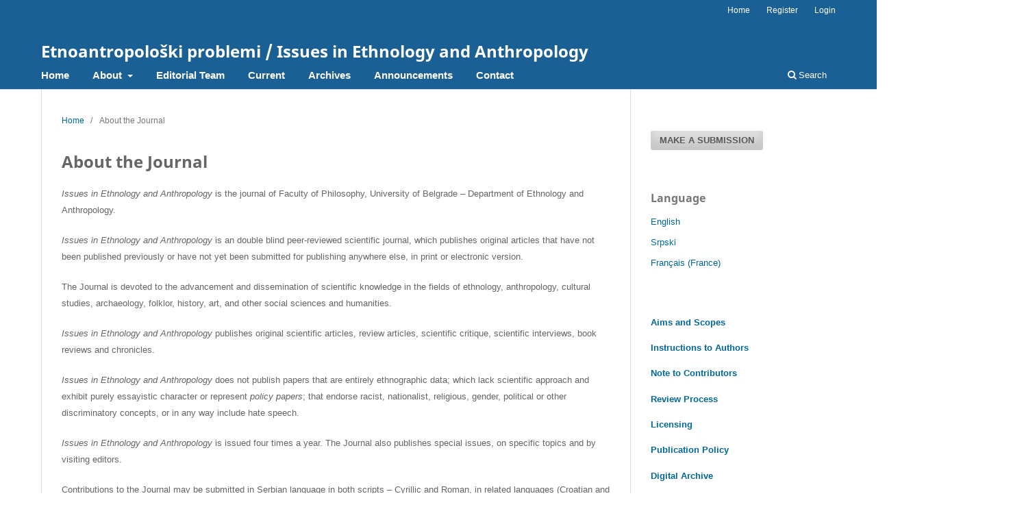

--- FILE ---
content_type: text/html; charset=utf-8
request_url: https://eap-iea.org/index.php/eap/about
body_size: 8098
content:
<!DOCTYPE html>
<html lang="en-US" xml:lang="en-US">
<head>
	<meta charset="utf-8">
	<meta name="viewport" content="width=device-width, initial-scale=1.0">
	<title>
		About the Journal
							| Etnoantropološki problemi / Issues in Ethnology and Anthropology 
			</title>

	
<meta name="generator" content="Open Journal Systems 3.3.0.15">
<link rel="alternate" type="application/atom+xml" href="https://eap-iea.org/index.php/eap/gateway/plugin/AnnouncementFeedGatewayPlugin/atom">
<link rel="alternate" type="application/rdf+xml" href="https://eap-iea.org/index.php/eap/gateway/plugin/AnnouncementFeedGatewayPlugin/rss">
<link rel="alternate" type="application/rss+xml" href="https://eap-iea.org/index.php/eap/gateway/plugin/AnnouncementFeedGatewayPlugin/rss2">
	<link rel="stylesheet" href="https://eap-iea.org/index.php/eap/$$$call$$$/page/page/css?name=stylesheet" type="text/css" /><link rel="stylesheet" href="https://eap-iea.org/index.php/eap/$$$call$$$/page/page/css?name=font" type="text/css" /><link rel="stylesheet" href="https://eap-iea.org/lib/pkp/styles/fontawesome/fontawesome.css?v=3.3.0.15" type="text/css" /><link rel="stylesheet" href="https://eap-iea.org/plugins/generic/citations/css/citations.css?v=3.3.0.15" type="text/css" /><link rel="stylesheet" href="https://eap-iea.org/public/journals/1/styleSheet.css?d=2021-11-13+08%3A55%3A33" type="text/css" />
</head>
<body class="pkp_page_about pkp_op_index" dir="ltr">

	<div class="pkp_structure_page">

				<header class="pkp_structure_head" id="headerNavigationContainer" role="banner">
						
 <nav class="cmp_skip_to_content" aria-label="Jump to content links">
	<a href="#pkp_content_main">Skip to main content</a>
	<a href="#siteNav">Skip to main navigation menu</a>
		<a href="#pkp_content_footer">Skip to site footer</a>
</nav>

			<div class="pkp_head_wrapper">

				<div class="pkp_site_name_wrapper">
					<button class="pkp_site_nav_toggle">
						<span>Open Menu</span>
					</button>
										<div class="pkp_site_name">
																<a href="						https://eap-iea.org/index.php/eap/index
					" class="is_text">Etnoantropološki problemi / Issues in Ethnology and Anthropology </a>
										</div>
				</div>

				
				<nav class="pkp_site_nav_menu" aria-label="Site Navigation">
					<a id="siteNav"></a>
					<div class="pkp_navigation_primary_row">
						<div class="pkp_navigation_primary_wrapper">
																				<ul id="navigationPrimary" class="pkp_navigation_primary pkp_nav_list">
								<li class="">
				<a href="https://eap-iea.org/index.php/eap/index">
					Home
				</a>
							</li>
								<li class="">
				<a href="https://eap-iea.org/index.php/eap/about">
					About
				</a>
									<ul>
																					<li class="">
									<a href="https://eap-iea.org/index.php/eap/about">
										About the Journal
									</a>
								</li>
																												<li class="">
									<a href="https://eap-iea.org/index.php/eap/about/submissions">
										Submissions
									</a>
								</li>
																												<li class="">
									<a href="https://eap-iea.org/index.php/eap/about/privacy">
										Privacy Statement
									</a>
								</li>
																		</ul>
							</li>
								<li class="">
				<a href="https://eap-iea.org/index.php/eap/about/editorialTeam">
					Editorial Team
				</a>
							</li>
								<li class="">
				<a href="https://eap-iea.org/index.php/eap/issue/current">
					Current
				</a>
							</li>
								<li class="">
				<a href="https://eap-iea.org/index.php/eap/issue/archive">
					Archives
				</a>
							</li>
								<li class="">
				<a href="https://eap-iea.org/index.php/eap/announcement">
					Announcements
				</a>
							</li>
								<li class="">
				<a href="https://eap-iea.org/index.php/eap/about/contact">
					Contact
				</a>
							</li>
			</ul>

				

																						<div class="pkp_navigation_search_wrapper">
									<a href="https://eap-iea.org/index.php/eap/search" class="pkp_search pkp_search_desktop">
										<span class="fa fa-search" aria-hidden="true"></span>
										Search
									</a>
								</div>
													</div>
					</div>
					<div class="pkp_navigation_user_wrapper" id="navigationUserWrapper">
							<ul id="navigationUser" class="pkp_navigation_user pkp_nav_list">
								<li class="profile">
				<a href="https://eap-iea.org/index.php/eap/index">
					Home
				</a>
							</li>
								<li class="profile">
				<a href="https://eap-iea.org/index.php/eap/user/register">
					Register
				</a>
							</li>
								<li class="profile">
				<a href="https://eap-iea.org/index.php/eap/login">
					Login
				</a>
							</li>
										</ul>

					</div>
				</nav>
			</div><!-- .pkp_head_wrapper -->
		</header><!-- .pkp_structure_head -->

						<div class="pkp_structure_content has_sidebar">
			<div class="pkp_structure_main" role="main">
				<a id="pkp_content_main"></a>

<div class="page page_about">
	<nav class="cmp_breadcrumbs" role="navigation" aria-label="You are here:">
	<ol>
		<li>
			<a href="https://eap-iea.org/index.php/eap/index">
				Home
			</a>
			<span class="separator">/</span>
		</li>
		<li class="current">
			<span aria-current="page">
									About the Journal
							</span>
		</li>
	</ol>
</nav>

	<h1>
		About the Journal
	</h1>
	
	<p><em>Issues in Ethnology and Anthropology </em>is the journal of Faculty of Philosophy, University of Belgrade – Department of Ethnology and Anthropology.</p>
<p><em>Issues in Ethnology and Anthropology</em> is an double blind peer-reviewed scientific journal, which publishes original articles that have not been published previously or have not yet been submitted for publishing anywhere else, in print or electronic version.</p>
<p>The Journal is devoted to the advancement and dissemination of scientific knowledge in the fields of ethnology, anthropology, cultural studies, archaeology, folklor, history, art, and other social sciences and humanities.</p>
<p><em>Issues in Ethnology and Anthropology</em> publishes original scientific articles, review articles, scientific critique, scientific interviews, book reviews and chronicles.</p>
<p><em>Issues in Ethnology and Anthropology </em>does not publish papers that are entirely ethnographic data; which lack scientific approach and exhibit purely essayistic character or represent <em>policy papers</em>; that endorse racist, nationalist, religious, gender, political or other discriminatory concepts, or in any way include hate speech.</p>
<p><em>Issues in Ethnology and Anthropology </em>is issued four times a year. The Journal also publishes special issues, on specific topics and by visiting editors.</p>
<p>Contributions to the Journal may be submitted in Serbian language in both scripts – Cyrillic and Roman, in related languages (Croatian and Bosnian), and in English and French.</p>
<p>Titles, Abstracts and Key Words are published in Serbian, English and French.</p>
<p>Since 2016, the Journal has become a member of CrossRef, so the DOI of each scientific article is in its printed and electronic version. The DOI is also electonically added on the web site to all previous articles published in <em>Issues in Ethnology and Anthropology (new series).</em></p>
<p>Since 2016, all references have been written in Roman Latin, regardless of the script in which the reference was written in the original (eg Cyrillic alphabet).</p>
<p><strong>Open Access Policy</strong></p>
<p><em>Issues in Ethnology and Anthropology </em>is an Open Access Journal.</p>
<p><em>Issues in Ethnology and Anthropology</em> allows readers to read, download, copy, distribute, print, search, or link to the full texts of its articles and allow readers to use them for any other lawful purpose.</p>
<p>All articles can be downloaded free of charge and used in accordance with the <a title="Creative Commons Attribution-ShareAlike 4.0 International License" href="https://creativecommons.org/licenses/by-sa/4.0/">Creative Commons Attribution-ShareAlike 4.0 International License</a></p>
<p>This journal provides immediate Open Access to its content on the principle that making research freely available to the public supports a greater global exchange of knowledge. </p>
<p><strong>Fees, Charges, Waiver Policy</strong></p>
<p><em>Issues in Ethnology and Anthropology </em>are an Open Access Journal. All articles can be downloaded free of charge.</p>
<p>The Journal does not charge APC (Article Processing Charge). Authors receive no payment for texts submitted or published in<em> Issues in Ethnology and Anthropology</em>. Journal is freely available without charge to the individual users and institutions.</p>
<p>Deprivileged authors may receive technical assistance free of charge, as well as non-financial support.</p>
<p><strong>Publication Frequency</strong></p>
<p>The Journal <em>Issues in Ethnology and Anthropology </em>is issued four times a year. </p>
<p><strong>Publisher</strong></p>
<p>Faculty of Philosophy, University of Belgrade - Department of Ethnology and Anthropology and Dosije studio, Belgrade</p>
<p><strong>Journal History</strong></p>
<p><em>Issues in Ethnology &amp; Anthropology,</em> journal of the Department of Ethnology and Anthropology, Faculty of Philosophy in Belgrade, was first published in 1987 under the editorship of prof. Petar Vlahović, and the final issue 11/12 was available in 1998, when number of unfavorable socio-economic circumstances led to the temporary publication discontinuity.</p>
<p>Conscious that the existence of this cultural-anthropological publication is important not only for domestic, but also for international scientific community, in the year 2006 the Department of Ethnology and Anthropology has endeavored in reviving its journal in the form of <em>new series</em> under the editorship of prof. Dragana Antonijević.</p>
<p>During 2006 and 2007 the journal was published in two issues, from 2008 to 2010 in three issues, and finally from 2011 the journal publishes four issues per year. Occasionally, the journal publishes special thematic issues with visiting editors, and with archaeological temat as regular one.</p>
<p> </p>
<p><strong>CIP Catalogization</strong></p>
<p>CIP - Katalogizacija u publikaciji</p>
<p>Narodna biblioteka Srbije, Beograd</p>
<p>39</p>
<p>Etnoantropološki problemi = Issues in Ethnology and Anthropology = Problemes d'ethnologie et d'anthropologie / glavni urednik Dragana Antonijević. - 1987, br. 1-1995, br. 10 ; n.s., god. 1, sv. 1 (2006) - Beograd : Filozofski fakultet, Odeljenje za etnologiju i antropologiju, 1987- (Beograd : SGC). 24cm</p>
<p>Four times in year</p>
<p>ISSN 0353-1589 = Etnoantropološki problemi</p>
<p>COBISS.SR-ID 29922138</p>
<p><strong>Sponsors</strong></p>
<p>Ministry of Education, Science and Technological Development of Republic of Serbia<br /><br /></p>
<ul>
<li><a href="http://www.mpn.gov.rs/">Ministry od Education, Science and Technological Development RS</a></li>
<li><a href="https://www.f.bg.ac.rs/">Faculty of Philosophy, University of Belgrade</a></li>
</ul>
<p> </p>
</div><!-- .page -->

	</div><!-- pkp_structure_main -->

									<div class="pkp_structure_sidebar left" role="complementary" aria-label="Sidebar">
				 
<div class="pkp_block block_make_submission">
	<h2 class="pkp_screen_reader">
		Make a Submission
	</h2>

	<div class="content">
		<a class="block_make_submission_link" href="https://eap-iea.org/index.php/eap/about/submissions">
			Make a Submission
		</a>
	</div>
</div>
<div class="pkp_block block_language">
	<h2 class="title">
		Language
	</h2>

	<div class="content">
		<ul>
							<li class="locale_en_US current" lang="en-US">
					<a href="https://eap-iea.org/index.php/eap/user/setLocale/en_US?source=%2Findex.php%2Feap%2Fabout">
						English
					</a>
				</li>
							<li class="locale_sr_RS@latin" lang="sr-RS@latin">
					<a href="https://eap-iea.org/index.php/eap/user/setLocale/sr_RS%40latin?source=%2Findex.php%2Feap%2Fabout">
						Srpski
					</a>
				</li>
							<li class="locale_fr_FR" lang="fr-FR">
					<a href="https://eap-iea.org/index.php/eap/user/setLocale/fr_FR?source=%2Findex.php%2Feap%2Fabout">
						Français (France)
					</a>
				</li>
					</ul>
	</div>
</div><!-- .block_language -->
<div class="pkp_block block_custom" id="customblock-aims-and-scope">
	<h2 class="title pkp_screen_reader">Aims and scope</h2>
	<div class="content">
		<p><a title="Aims and Scope" href="https://www.eap-iea.org/index.php/eap/Aims_Scopes"><strong>Aims and Scopes</strong></a></p>
<p><a href="https://www.eap-iea.org/index.php/eap/Instructions_to_Authors"><strong>Instructions to Authors&nbsp; &nbsp;</strong></a></p>
<p><a href="https://www.eap-iea.org/index.php/eap/Note_to_Contributors"><strong>Note to Contributors</strong></a></p>
<p><a title="Review Process" href="https://www.eap-iea.org/index.php/eap/Review_Process"><strong>Review Process</strong>&nbsp;</a></p>
<p><strong><a href="https://www.eap-iea.org/index.php/eap/Licening">Licensing</a></strong></p>
<p><a href="https://www.eap-iea.org/index.php/eap/Publication_Policy"><strong>Publication Policy</strong></a></p>
<p><a href="https://www.eap-iea.org/index.php/eap/Archiving"><strong>Digital Archive</strong></a></p>
<p><a href="https://www.eap-iea.org/index.php/eap/List_of_the_Reviewers"><strong>List of Peer Reviewers</strong></a></p>
<p><a href="https://www.eap-iea.org/index.php/eap/Copyright"><strong>Copyright</strong></a></p>
<p><a href="https://www.eap-iea.org/index.php/eap/Authors_statement"><strong>Author’s statement</strong></a></p>
<p>&nbsp;</p>
	</div>
</div>
<div class="pkp_block block_information">
	<h2 class="title">Information</h2>
	<div class="content">
		<ul>
							<li>
					<a href="https://eap-iea.org/index.php/eap/information/readers">
						For Readers
					</a>
				</li>
										<li>
					<a href="https://eap-iea.org/index.php/eap/information/authors">
						For Authors
					</a>
				</li>
										<li>
					<a href="https://eap-iea.org/index.php/eap/information/librarians">
						For Librarians
					</a>
				</li>
					</ul>
	</div>
</div>
<div class="pkp_block block_custom" id="customblock-social-networks">
	<h2 class="title pkp_screen_reader"> Settings social-networks </h2>
	<div class="content">
		<p><a href="https://wos-journal.info/journalid/3707" target="_blank" rel="noopener"><img title="WOS-Journal.info" src="https://wos-journal.info/journalide/3707" alt="WOS-Journal.info" width="320" height="120"></a></p>
<p><strong>&nbsp;&nbsp; WoS (Clarivate Analytics)</strong></p>
<p><strong>&nbsp; &nbsp; 2023 Impact Factor - 0.3</strong></p>
<p><img src="https://www.eap-iea.org/public/site/images/draganaa/esci-web-of-science.png" alt="esci_web-of-science" width="62" height="62">&nbsp;<a href="http://mjl.clarivate.com/cgi-bin/jrnlst/jlresults.cgi?PC=EX&amp;ISSN=0353-1589">WoS - ESCI: Web of Science - Emerging Sources Citation Index</a></p>
<p><img src="https://www.eap-iea.org/public/site/images/draganaa/ca.png" alt="CA" width="48" height="48">&nbsp;<a href="http://mjl.clarivate.com/cgi-bin/jrnlst/jlresults.cgi?PC=EX&amp;ISSN=0353-1589">Clarivate Analytics</a></p>
<p><a href="https://dbh.nsd.uib.no/publiseringskanaler/erihplus/periodical/info.action?id=486122"><img src="https://www.eap-iea.org/public/site/images/draganaa/erihplus-logo.png" alt="erihplus_logo" width="48" height="48">ERIH PLUS - European Reference Index for the Humanities</a></p>
<p><a href="https://doaj.org/toc/0353-1589"><img src="https://www.eap-iea.org/public/site/images/draganaa/doaj-5af34efb59893729d1c7a5050e69430b.png" alt="doaj" width="48" height="19"> </a><a href="https://doaj.org/toc/0353-1589">DOAJ - Directory of Open Access Journals</a></p>
<p><img class="logo-footer" src="https://www.ceeol.com/images/CEEOL-logo.png" alt="CEEOL Logo Footer">&nbsp;<a href="https://www.ceeol.com/search/journal-detail?id=1320">CEEOL - Central and Eastern European Online Library</a></p>
<p><a href="https://www.ebscohost.com/academic/central-eastern-european-academic-source-ceeas"><img src="https://www.eap-iea.org/public/site/images/draganaa/ebsco.png" alt="ebsco" width="48" height="48">&nbsp;</a><a href="https://www.ebscohost.com/academic/central-eastern-european-academic-source-ceeas">EBSCO - Central and East European Academic Source</a></p>
<p><img src="https://www.eap-iea.org/public/site/images/draganaa/roadj.png" alt="roadj" width="48" height="48">&nbsp;<a href="http://road.issn.org/issn/2334-8801-etnoantropolo-ki-problemi-#.VuehSeIrKUl">&nbsp;ROAD - Directory of Open Access Scholarly Resources</a></p>
<p><a href="http://www.worldcat.org/title/etnoantropoloski-problemi-issues-in-ethnology-and-anthropology-problemes-dethnologie-et-danthropologie/oclc/644883657&amp;referer=brief_results"><img src="https://www.eap-iea.org/public/site/images/draganaa/untitled-4.png" alt="WorldCat" width="48" height="49">&nbsp;World Cat</a></p>
<p><a href="http://www.anthroserbia.org/Journals/Issues/1"><img src="https://www.eap-iea.org/public/site/images/draganaa/antro.png" alt="antro" width="48" height="48">&nbsp;AnthroSerbia</a></p>
<p><img src="https://www.eap-iea.org/public/site/images/draganaa/crossref-member.png" alt="CrossRef member" width="387" height="130"></p>
<p>&nbsp;<a href="http://crossref.org/">Crossref Member</a></p>
<p><a href="https://doaj.org/"><img src="https://www.eap-iea.org/public/site/images/draganaa/open-access.png" alt="Open_access" width="62" height="62"></a><a href="https://doaj.org/">Open Access</a></p>
<p><a href="http://www.facebook.com/eapiea"><img src="https://www.eap-iea.org/public/site/images/draganaa/face.png" alt="face" width="57" height="57"></a><a href="http://www.facebook.com/eapiea">&nbsp;&nbsp;</a><a href="https://www.facebook.com/eapiea">Follow us on Facebook</a></p>
<p>&nbsp;</p>
<p><a href="https://wos-journal.info/journalid/3707" target="_blank" rel="noopener"><img title="WOS-Journal.info" src="https://wos-journal.info/journalide/3707" alt="WOS-Journal.info" width="320" height="120"></a></p>
	</div>
</div>
<div class="pkp_block block_custom" id="customblock-board">
	<h2 class="title pkp_screen_reader">Board</h2>
	<div class="content">
		<p><strong>CONTACT EDITORIAL BOARD:</strong><br>· Editor-in-Chief<br>&nbsp; &nbsp; &nbsp; &nbsp; &nbsp; Prof.dr Dragana Antonijević<br>&nbsp; &nbsp; &nbsp; &nbsp; &nbsp; editor@eap-iea.org<br>· Co-editor<br>&nbsp; &nbsp; &nbsp; &nbsp; &nbsp; Prof.dr Ivan Kovačević<br>&nbsp; &nbsp; &nbsp; &nbsp; &nbsp; coeditor@eap-iea.org<br>· Secretary<br>&nbsp; &nbsp; &nbsp; &nbsp; &nbsp;Doc. Dr Mladen Stajić<br>&nbsp; &nbsp; &nbsp; &nbsp; &nbsp; info@eap-iea.org</p>
	</div>
</div>
<div class="pkp_block block_custom" id="customblock-welcome-to-the-issues-in-ethnology-and-anthropology-journal">
	<h2 class="title">WELCOME to The Issues in Ethnology and Anthropology Journal</h2>
	<div class="content">
		<p><strong>We welcome authors, readers, scientists and general public to search our archives and search for articles about ethnological, anthropological, archaeological, folklor, cultural studies and other humanities topics.</strong></p>
<p><strong>Journal Issues in Ethnology &amp; Anthropology was established in 1987. Since 2006, it is coming out as a new series. Since 2011, it has published 4 issues per year.</strong></p>
<p><a href="https://eap-iea.org/index.php/eap/about"><strong>Please find more information about our journal.</strong></a></p>
	</div>
</div>
<div class="pkp_block block_custom" id="customblock-funding">
	<h2 class="title pkp_screen_reader">Funding</h2>
	<div class="content">
		<p><strong>The journal is co-funded by </strong></p>
<p><a href="http://www.mpn.gov.rs/?lng=lat"><strong>Ministry of Education, Science and Technological Development of the Republic of Serbia </strong></a><strong>&nbsp;</strong></p>
<p><a href="http://www.f.bg.ac.rs/"><strong>Faculty of Philosophy, University of Belgrade</strong></a></p>
<p>Serbian Ministry of Education, Science and Technological Development classifies <strong>Etnoantropološke probleme / Issues in Ethnology and Anthropology as&nbsp;<span style="color: #1d2228; font-family: 'Helvetica Neue', Helvetica, Arial, sans-serif; font-size: 13px; font-style: normal; font-variant-ligatures: normal; font-variant-caps: normal; letter-spacing: normal; text-align: left; text-indent: 0px; text-transform: none; white-space: normal; word-spacing: 0px; -webkit-text-stroke-width: 0px; background-color: #ffffff; text-decoration-thickness: initial; text-decoration-style: initial; text-decoration-color: initial; display: inline !important; float: none;">national journal with </span><span style="color: #1d2228; font-family: 'Helvetica Neue', Helvetica, Arial, sans-serif; font-size: 13px; font-style: normal; font-variant-ligatures: normal; font-variant-caps: normal; letter-spacing: normal; text-align: left; text-indent: 0px; text-transform: none; white-space: normal; word-spacing: 0px; -webkit-text-stroke-width: 0px; background-color: #ffffff; text-decoration-thickness: initial; text-decoration-style: initial; text-decoration-color: initial; display: inline !important; float: none;">international significance</span> (M24)</strong></p>
<p><a href="http://www.mpn.gov.rs/wp-content/uploads/2018/11/knc-2018.pdf">http://www.mpn.gov.rs/wp-content/uploads/2018/11/knc-2018.pdf</a></p>
<p><strong><span style="color: #1d2228; font-family: 'Helvetica Neue', Helvetica, Arial, sans-serif; font-size: 13px; font-style: normal; font-variant-ligatures: normal; font-variant-caps: normal; letter-spacing: normal; text-align: left; text-indent: 0px; text-transform: none; white-space: normal; word-spacing: 0px; -webkit-text-stroke-width: 0px; background-color: #ffffff; text-decoration-thickness: initial; text-decoration-style: initial; text-decoration-color: initial; display: inline !important; float: none;">From 2021. Ministry od Education, Science and Technological</span> <span style="color: #1d2228; font-family: 'Helvetica Neue', Helvetica, Arial, sans-serif; font-size: 13px; font-style: normal; font-variant-ligatures: normal; font-variant-caps: normal; letter-spacing: normal; text-align: left; text-indent: 0px; text-transform: none; white-space: normal; word-spacing: 0px; -webkit-text-stroke-width: 0px; background-color: #ffffff; text-decoration-thickness: initial; text-decoration-style: initial; text-decoration-color: initial; display: inline !important; float: none;">Development RS classify Etnoantropološke probleme / Issues in</span><span style="color: #1d2228; font-family: 'Helvetica Neue', Helvetica, Arial, sans-serif; font-size: 13px; font-style: normal; font-variant-ligatures: normal; font-variant-caps: normal; letter-spacing: normal; text-align: left; text-indent: 0px; text-transform: none; white-space: normal; word-spacing: 0px; -webkit-text-stroke-width: 0px; background-color: #ffffff; text-decoration-thickness: initial; text-decoration-style: initial; text-decoration-color: initial; display: inline !important; float: none;">Ethnology and Anthropology as</span><span style="color: #1d2228; font-family: 'Helvetica Neue', Helvetica, Arial, sans-serif; font-size: 13px; font-style: normal; font-variant-ligatures: normal; font-variant-caps: normal; letter-spacing: normal; text-align: left; text-indent: 0px; text-transform: none; white-space: normal; word-spacing: 0px; -webkit-text-stroke-width: 0px; background-color: #ffffff; display: inline !important; float: none;"><span style="text-decoration: underline;"> "international journal" (M23)</span>. <a href="https://kobson.nb.rs/upload/documents/MNTR/Kategorizacija_casopisa/2021/MNTR2021-istorija_arheologija_etnologija.pdf">https://kobson.nb.rs/upload/documents/MNTR/Kategorizacija_casopisa/2021/MNTR2021-istorija_arheologija_etnologija.pdf</a></span><br style="color: #1d2228; font-family: 'Helvetica Neue', Helvetica, Arial, sans-serif; font-size: 13px; font-style: normal; font-variant-ligatures: normal; font-variant-caps: normal; font-weight: 400; letter-spacing: normal; orphans: 2; text-align: left; text-indent: 0px; text-transform: none; white-space: normal; widows: 2; word-spacing: 0px; -webkit-text-stroke-width: 0px; background-color: #ffffff; text-decoration-thickness: initial; text-decoration-style: initial; text-decoration-color: initial;" clear="none"></strong></p>
<p>&nbsp;</p>
	</div>
</div>
<div class="pkp_block block_Keywordcloud">
	<span class="title">Keywords</span>
	<div class="content" id='wordcloud'></div>

	<script>
	function randomColor() {
		var cores = ['#1f77b4', '#ff7f0e', '#2ca02c', '#d62728', '#9467bd', '#8c564b', '#e377c2', '#7f7f7f', '#bcbd22', '#17becf'];
		return cores[Math.floor(Math.random()*cores.length)];
	}

	document.addEventListener("DOMContentLoaded", function() {
		var keywords = [{"text":"Serbia","size":99},{"text":"anthropology","size":67},{"text":"popular culture","size":32},{"text":"identity","size":30},{"text":"culture","size":25},{"text":"music","size":21},{"text":"Yugoslavia","size":20},{"text":"ritual","size":16},{"text":"Belgrade","size":16},{"text":"film","size":15},{"text":"religion","size":15},{"text":"myth","size":14},{"text":"history of archaeology","size":13},{"text":"transition","size":12},{"text":"socialism","size":12},{"text":"archaeology","size":12},{"text":"ethnography","size":12},{"text":"intangible cultural heritage","size":11},{"text":"history of anthropology","size":11},{"text":"cultural identity","size":11},{"text":"old age","size":10},{"text":"media","size":9},{"text":"fashion","size":9},{"text":"urban legends","size":9},{"text":"science fiction","size":9},{"text":"cultural communication","size":9},{"text":"football","size":9},{"text":"colonialism","size":8},{"text":"fieldwork","size":8},{"text":"neoliberalism","size":8},{"text":"multiculturalism","size":8},{"text":"narrative","size":8},{"text":"nationalism","size":8},{"text":"death","size":8},{"text":"culture-historical archaeology","size":8},{"text":"ethnicity","size":8},{"text":"ideology","size":8},{"text":"politics","size":8},{"text":"methodology","size":8},{"text":"cultural heritage","size":8},{"text":"heritage","size":8},{"text":"genre","size":8},{"text":"folklore","size":8},{"text":"history","size":7},{"text":"literature","size":7},{"text":"gender","size":7},{"text":"Montenegro","size":7},{"text":"globalization","size":7},{"text":"Covid-19","size":7},{"text":"Serbs","size":7}];
		var totalWeight = 0;
		var width = 300;
		var height = 200;
		var transitionDuration = 200;	
		var length_keywords = keywords.length;
		var layout = d3.layout.cloud();

		layout.size([width, height])
			.words(keywords)
			.fontSize(function(d)
			{
				return fontSize(+d.size);
			})
			.on('end', draw);
		
		var svg = d3.select("#wordcloud").append("svg")
			.attr("viewBox", "0 0 " + width + " " + height)	
			.attr("width", '100%');		
		
		function update() {
			var words = layout.words();
			fontSize = d3.scaleLinear().range([16, 34]);
			if (words.length) {
				fontSize.domain([+words[words.length - 1].size || 1, +words[0].size]);
			}
		}
		
		keywords.forEach(function(item,index){totalWeight += item.size;});

		update();

		function draw(words, bounds) {
			var w = layout.size()[0],
                h = layout.size()[1];

			scaling = bounds
                ? Math.min(
                      w / Math.abs(bounds[1].x - w / 2),
                      w / Math.abs(bounds[0].x - w / 2),
                      h / Math.abs(bounds[1].y - h / 2),
                      h / Math.abs(bounds[0].y - h / 2),
                  ) / 2
                : 1;

			svg
			.append("g")
			.attr(
                "transform",
                "translate(" + [w >> 1, h >> 1] + ")scale(" + scaling + ")",
            )
			.selectAll("text")
				.data(words)
			.enter().append("text")
				.style("font-size", function(d) { return d.size + "px"; })
				.style("font-family", 'serif')
				.style("fill", randomColor)
				.style('cursor', 'pointer')
				.style('opacity', 0.7)
				.attr('class', 'keyword')
				.attr("text-anchor", "middle")
				.attr("transform", function(d) {
					return "translate(" + [d.x, d.y] + ")rotate(" + d.rotate + ")";
				}) 
				.text(function(d) { return d.text; })
				.on("click", function(d, i){
					window.location = "https://eap-iea.org/index.php/eap/search?query=QUERY_SLUG".replace(/QUERY_SLUG/, encodeURIComponent(''+d.text+''));
				})
				.on("mouseover", function(d, i) {
					d3.select(this).transition()
						.duration(transitionDuration)
						.style('font-size',function(d) { return (d.size + 3) + "px"; })
						.style('opacity', 1);
				})
				.on("mouseout", function(d, i) {
					d3.select(this).transition()
						.duration(transitionDuration)
						.style('font-size',function(d) { return d.size + "px"; })
						.style('opacity', 0.7);
				})
				.on('resize', function() { update() });
		}

		layout.start();

	});

	</script>
</div>
			</div><!-- pkp_sidebar.left -->
			</div><!-- pkp_structure_content -->

<div class="pkp_structure_footer_wrapper" role="contentinfo">
	<a id="pkp_content_footer"></a>

	<div class="pkp_structure_footer">

					<div class="pkp_footer_content">
				<p>Etnoantropološki problemi /The  Journal Issues in Ethnology and Anthropology, Faculty of Philosophy, University of Belgrade, Department of Ethnology and Anthropology. Čika Ljubina 18-20, 11000 Beograd, Serbia</p>
<p>ISSN 0353-1589 (print)</p>
<p>ISSN 2334-8801 (online)</p>
<p>UDC 572(05)</p>
<p><img src="https://eap-iea.org/public/site/images/draganaadmin/cc-by-sa-be25467c4a9cc9dcd26bb0125e9d9c76.png" alt="cc_by_sa" width="88" height="31" /><br />This work is licensed under a <a title="Creative Commons Attribution-ShareAlike 4.0 International License" href="https://creativecommons.org/licenses/by-sa/4.0/">Creative Commons Attribution-ShareAlike 4.0 International License</a></p>
			</div>
		
		<div class="pkp_brand_footer" role="complementary">
			<a href="https://eap-iea.org/index.php/eap/about/aboutThisPublishingSystem">
				<img alt="More information about the publishing system, Platform and Workflow by OJS/PKP." src="https://eap-iea.org/templates/images/ojs_brand.png">
			</a>
		</div>
	</div>
</div><!-- pkp_structure_footer_wrapper -->

</div><!-- pkp_structure_page -->

<script src="https://eap-iea.org/lib/pkp/lib/vendor/components/jquery/jquery.min.js?v=3.3.0.15" type="text/javascript"></script><script src="https://eap-iea.org/lib/pkp/lib/vendor/components/jqueryui/jquery-ui.min.js?v=3.3.0.15" type="text/javascript"></script><script src="https://eap-iea.org/plugins/themes/default/js/lib/popper/popper.js?v=3.3.0.15" type="text/javascript"></script><script src="https://eap-iea.org/plugins/themes/default/js/lib/bootstrap/util.js?v=3.3.0.15" type="text/javascript"></script><script src="https://eap-iea.org/plugins/themes/default/js/lib/bootstrap/dropdown.js?v=3.3.0.15" type="text/javascript"></script><script src="https://eap-iea.org/plugins/themes/default/js/main.js?v=3.3.0.15" type="text/javascript"></script><script src="https://d3js.org/d3.v4.js?v=3.3.0.15" type="text/javascript"></script><script src="https://cdn.jsdelivr.net/gh/holtzy/D3-graph-gallery@master/LIB/d3.layout.cloud.js?v=3.3.0.15" type="text/javascript"></script><script type="text/javascript">
(function (w, d, s, l, i) { w[l] = w[l] || []; var f = d.getElementsByTagName(s)[0],
j = d.createElement(s), dl = l != 'dataLayer' ? '&l=' + l : ''; j.async = true; 
j.src = 'https://www.googletagmanager.com/gtag/js?id=' + i + dl; f.parentNode.insertBefore(j, f); 
function gtag(){dataLayer.push(arguments)}; gtag('js', new Date()); gtag('config', i); })
(window, document, 'script', 'dataLayer', 'UA-74350389-1');
</script>


</body>
</html>


--- FILE ---
content_type: text/css
request_url: https://eap-iea.org/public/journals/1/styleSheet.css?d=2021-11-13+08%3A55%3A33
body_size: 287
content:
.main_entry {
  display: flex;
  flex-direction: column;
}

.item.keywords {
  order: 0; /* anything here except 0 */
}
.pkp_brand_footer img {
	max-height:50px;
}

body, p, h1, h2, h3, h4, li {
  font-family:Helvetica;
  color:#666;
  font-size:0.95em;
}

#navigationPrimary a:hover, #navigationPrimary a:focus {
  color:rgba(0,0,0,0.84);
}

#navigationPrimary a {
  font-weight: bold;
  font-size: 15px;
}
.pkp_site_name .is_img img {
	display: block;
    max-height: 100px;
    max-width: 100%;
    width: auto;
    height: auto;
}
element.style {
}.cmp_manuscript_button, .block_make_submission a, .obj_galley_link {
    font-family: "Montserrat", -apple-system, BlinkMacSystemFont, "Segoe UI", "Roboto", "Oxygen-Sans", "Ubuntu", "Cantarell", "Helvetica Neue", sans-serif;
    font-weight: 700;
    text-transform: uppercase;
    background: #ddd;
    color: #585858;
    border: none;
}
element.style {
}
.pkp_page_index .additional_content {
	    border-top: 0px solid #ddd;
		
}
@media (min-width: 480px)
css?name=stylesheet:1
.pkp_page_index .additional_content {
    padding-left: 20px;
    padding-right: 20px;
}